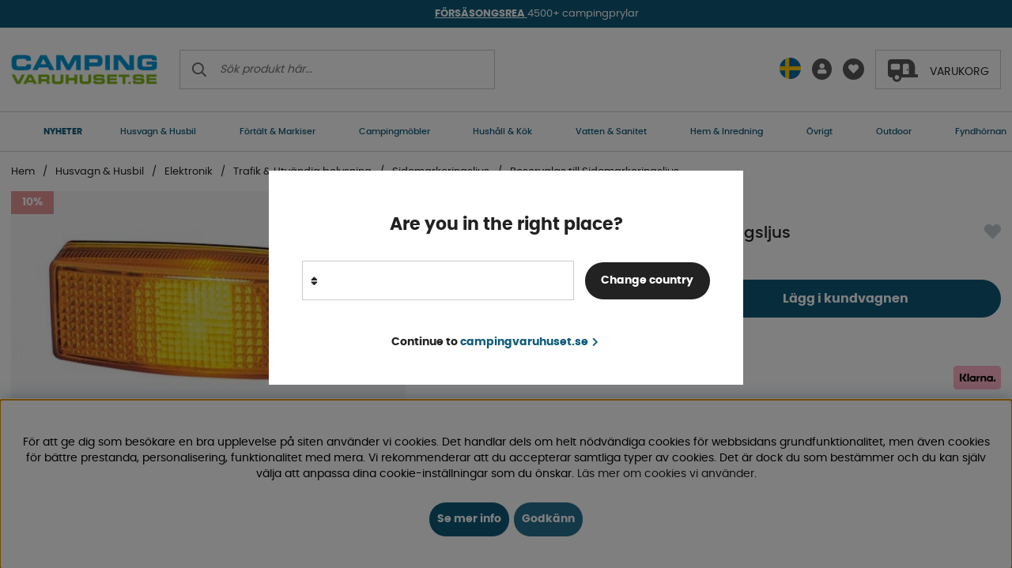

--- FILE ---
content_type: text/css; charset=utf-8
request_url: https://www.campingvaruhuset.se/themes/camping/design/css/air_leads-min.css?44
body_size: 389
content:
.al_pop{background:var(--base-background3);width:100%;z-index:99}.AskasLeads_HTML,.AskasLeads_Tacksida{height:100%;width:100%;max-width:var(--max-width);;margin:0 auto;text-align:center;padding:var(--gutter)}.AskasLeads_HTML form{display:-webkit-box;display:-moz-box;display:-ms-flexbox;display:-webkit-flex;display:flex;max-width:800px;margin:0 auto}.AskasLeads_HTML .AskasLeads_Epost{width:100%;margin-right:var(--gutter)}.AskasLeads_HTML .AskasLeads_Submit{width:auto;text-align:center;color:var(--base-color1);font-weight:700;display:inline-block;border-radius:var(--border-radius2);cursor:pointer;padding:.5em 1em;padding:calc(var(--gutter)/2) var(--gutter);border:0}.al_close{position:absolute;top:10px;right:10px}.al_close:after{font-family:"Font Awesome 5 Pro";content:"\f00d";font-size:1.4em;text-align:center;cursor:pointer;width:1.8em;width:calc(var(--gutter)*1.8)}.al_close i{display:none}.al_pop .al_close{background:transparent;color:var(--base-color6)}.al_pop.al_top{position:fixed;top:0;left:0}.al_pop.al_bottom{position:fixed;bottom:0;left:0}.al_pop.al_corner{position:fixed;bottom:0;right:0;max-width:400px}


--- FILE ---
content_type: text/css; charset=utf-8
request_url: https://www.campingvaruhuset.se/themes/camping/design/css/air-main-min-productpage_v32.css?19
body_size: 4104
content:
/* air-main-min-productpage_v32.css */
 /* air_produkt.css */
h1#ArtikelnamnFalt{font-size:20px;font-weight:500;word-break:break-word}.ProduktBild{position:relative;text-align:center;max-width:100vw;overflow:hidden}.ikoner{}.procent2{background:var(--sale-badge-background1);color:var(--sale-badge-color1)}.procent2:empty{display:none}.procent2::after{content:'%'}.procent2:empty::after{display:none}.productBrand img{width:auto;max-height:26px}.TextKort{max-height:50px;margin:var(--gutter) 0 0;overflow:hidden;position:relative;text-overflow:ellipsis;-webkit-transition:all 0.3s ease-in-out;-moz-transition:all 0.3s ease-in-out;-ms-transition:all 0.3s ease-in-out;-o-transition:all 0.3s ease-in-out;transition:all 0.3s ease-in-out}.TextKort.open{max-height:1250px}.readmoreTextKort{position:relative;margin-bottom:var(--gutter);background:var(--cta-background1);color:var(--cta-color1);border-radius:50px;font-weight:500;text-transform:uppercase;letter-spacing:0.7px;font-size:0.7em;padding-top:0.4em;padding-bottom:0.3em;padding-left:1em;padding-right:1em;width:fit-content;cursor:pointer;transition:200ms ease-in-out all}.TextKort.fadeOut::after{content:'';height:30px;width:100%;background:linear-gradient(0deg,#ffffff,rgba(255,255,255,0));position:absolute;bottom:0;left:0;transition:all 0.3s ease-in-out}.TextKort.fadeOut.open::after{background:transparent}.readmoreTextKort span::after{content:attr(data-more);padding-left:1.4em}.readmoreTextKort.open span::after{content:attr(data-less)}.readmoreTextKort span::before{top:0.3em;content:'\f078';font-family:'Font Awesome 5 Pro';font-weight:400;position:absolute;transition:150ms ease-in-out all}.readmoreTextKort.open span::before{-webkit-transform:rotate(180deg);-moz-transform:rotate(180deg);-o-transform:rotate(180deg);transform:rotate(180deg)}.variant-select .variant-select-label{border:1px solid var(--border-color1);padding-left:var(--gutter);background:var(--base-background1);transition:200ms ease-in-out all;display:flex;display:-webkit-box;display:-moz-box;display:-ms-flexbox;display:-webkit-flex;justify-content:space-between;padding-right:40px}.variant-select.variant-select-warning,.Anp_Obl_J.anpassning-warning{outline:1px solid var(--warning-color)!important}.variant-select.open .variant-select-label{background:var(--base-background2);border:1px solid var(--base-background2)}.variant-select .variant-select-dd{padding:0}.variant-select .variant-select-dd>span{width:100%;display:flex;display:-webkit-box;display:-moz-box;display:-ms-flexbox;display:-webkit-flex;justify-content:space-between;padding:var(--gutter);background:var(--base-background1);transition:200ms ease-in-out all}.variant-select .variant-select-dd>span:hover{background:var(--base-background2)}.variant-select .variant-select-dd>span.slct{background:var(--base-background2)}.variant-select.disabled{opacity:0.7;pointer-events:none}#OrderFalt .variant-price.PrisREA,#OrderFalt .variant-price.PrisBOLD,#OrderFalt .variant-price.PrisORD{font-weight:400}.variant-price.PrisORD{margin-left:5px}.priceWrap{flex-basis:35%;font-size:22px;margin-top:var(--gutter);margin-bottom:25px;color:#2d3235}#PrisFalt{display:-webkit-box;display:-moz-box;display:-ms-flexbox;display:-webkit-flex;display:flex;white-space:nowrap}.PrisREA{-webkit-order:1;-ms-flex-order:1;order:1;color:#c72f2f}.PrisORD{color:#777}#OrderFalt .PrisREA,#OrderFalt .PrisBOLD,#OrderFalt .PrisORD{font-weight:700;font-size:1em}.PrisORD{-webkit-order:2;-ms-flex-order:2;order:2;margin-left:var(--gutter);position:relative}.PrisAvd{display:none}.prisRek{width:100%;font-size:0.8em;font-weight:400;color:var(--lowlight-color1)}.prisRek .PrisBOLD{font-weight:400!important;color:var(--lowlight-color1)!important}.prisRek.rek #Pris_Rek:not(:empty)::before{content:attr(data-rek);margin-right:5px}#SubmitFalt{flex-basis:65%;margin-top:var(--gutter)}#SubmitFalt.disabled,#SubmitFalt.Anp_disabled{filter:grayscale(0.8);opacity:0.9}#SubmitFalt.disabled .buy-button,#SubmitFalt.Anp_disabled .buy-button{pointer-events:none}#disabled-field-message{opacity:0;visibility:hidden;position:absolute;padding:var(--menu-gutter);font-size:14px;box-shadow:var(--box-shadow1);background:var(--base-background2);top:100%;left:50%;transform:translateX(-50%);border-radius:var(--border-radius1);margin-top:var(--menu-gutter);width:auto;text-align:center;transition:500ms ease opacity;z-index:1}#SubmitFalt.disabled:hover + #disabled-field-message{opacity:1;visibility:visible}#disabled-field-message:after{content:'';width:0;height:0;border-left:5px solid transparent;border-right:5px solid transparent;border-bottom:5px solid var(--base-background2);position:absolute;top:-5px;left:50%;margin-left:-5px}.ProduktbeskrAntalvalTabell,.ProduktbeskrAntalvalFalt,.Laggikorgen_Antalsfalt,.artikel_antal,.VariantAntalFaltEtikett,.VariantAntalFalt,.Laggikorgen_Antalsrad{display:none!important}#SubmitFalt[style='display: none; visibility: hidden;']{display:block!important;visibility:visible!important;pointer-events:none;filter:opacity(0.4)}.anp_table_wrapper,.anp_table_wrapper table,.anp_table_wrapper input{width:100%}.Anp_Obl_J.anpassning-warning[data-validated='true']{outline:none!important}ul.tabs>li{list-style:none}ul.tabs li.tabContent{order:10;width:100%;float:left;display:none;border:var(--border-std);border-top:0;padding:var(--gutter)}ul.tabs li.tab:first-child{border-top:var(--border-std)}ul.tabs li.tabContent.active{display:block}#Produktinfo{display:block!important;visibility:visible!important}ul.tabs li.tab{width:100%;line-height:60px;text-align:left;font-size:1.1em;font-weight:500;padding-left:var(--gutter);border-bottom:var(--border-std);-webkit-touch-callout:none;-webkit-user-select:none;-khtml-user-select:none;-moz-user-select:none;-ms-user-select:none;user-select:none}ul.tabs li.tab.active{border-bottom:0}ul.tabs li.tab::after{font-family:'Font Awesome 5 Pro';content:'\f078';display:inline-block;float:right;transition:all 0.1s ease;width:40px;height:40px;font-weight:600;text-align:center;color:var(--base-color2)}ul.tabs li.tab.active::after{content:'\f077'}ul.tabs li.tabContent{margin-top:-20px}ul.tabs li.tabContent{order:unset;border:0;padding:var(--gutter)}ul.tabs li.tabContent.active{border-bottom:var(--border-std)}ul.tabs h3{font-size:1em;font-weight:500;margin:0;display:inline}.Egenskaper_Tabell{width:100%}.Egenskaper_Tabell tr{margin-top:var(--gutter);width:50%;display:-webkit-box;display:-moz-box;display:-moz-box;display:-ms-flexbox;display:-webkit-flex;display:flex;-ms-flex-align:center;-webkit-box-align:center;align-items:center}.Egenskaper_Tabell tr td{flex:1}.TeknSpec_Tabell{width:100%}.TeknSpec_Tabell tr:nth-child(odd){background:var(--base-background2)}.TeknSpec_Tabell td{padding:10px}.TeknSpec_Tabell td:first-child{min-width:160px}.betyg_siffra{letter-spacing:3px}.betyg0::before{content:''}.betyg0::after{content:'\f005\f005\f005\f005\f005';font-weight:200}.betyg1::before{content:'\f005'}.betyg1::after{content:'\f005\f005\f005\f005';font-weight:200}.betyg2::before{content:'\f005\f005'}.betyg2::after{content:'\f005\f005\f005';font-weight:200}.betyg3::before{content:'\f005\f005\f005'}.betyg3::after{content:'\f005\f005';font-weight:200}.betyg4::before{content:'\f005\f005\f005\f005'}.betyg4::after{content:'\f005';font-weight:200}.betyg5::before{content:'\f005\f005\f005\f005\f005'}.betyg5::after{content:''}#LevtidFalt a{pointer-events:unset}#overDiv b{font-weight:500}.Leveranstid a::before{}.Leveranstid a[id='Lagerid_3']::before,.Leveranstid a[id='Lagerid_4']::before,.Leveranstid a[id='Lagerid_1']::before{}.Leveranstid a[id='Lagerid_7']::before,.Leveranstid a[id='Lagerid_2']::before,.Leveranstid a[id='Lagerid_5']::before{}.Leveranstid br{display:none}.Leveranstid b{margin-right:5px;font-weight:400}.Leveranstid b::after{content:':';padding-left:1px}.insteadOfSaldo .Text_Lagerstatus::before,.artikel_i_lager>span::before,#LevtidFalt>a::before{font-family:'Font Awesome 5 Pro';width:14px;height:14px;color:var(--success-color);content:'\f00c';display:inline-block;margin-left:0;margin-right:5px;font-weight:600}.saldoamount[href*='-'],.saldoamount[data-saldo='0']{display:none}.below-buy-button .Text_Lagerstatus.Lager_8_SV::before,.below-buy-button .Text_Lagerstatus.Lager_9_SV::before,.below-buy-button .Text_Lagerstatus.Lager_10_SV::before,.below-buy-button .Text_Lagerstatus.Lager_18_SV::before,.below-buy-button .Text_Lagerstatus.Lager_8_DK::before,.below-buy-button .Text_Lagerstatus.Lager_9_DK::before,.below-buy-button .Text_Lagerstatus.Lager_10_DK::before,.below-buy-button .Text_Lagerstatus.Lager_18_DK::before,.below-buy-button .Text_Lagerstatus.Lager_8_FI::before,.below-buy-button .Text_Lagerstatus.Lager_9_FI::before,.below-buy-button .Text_Lagerstatus.Lager_10_FI::before,.below-buy-button .Text_Lagerstatus.Lager_18_FI::before,.below-buy-button #Lagerid_8::before,.below-buy-button #Lagerid_9::before,.below-buy-button #Lagerid_10::before,.below-buy-button #Lagerid_18::before{color:var(--danger-color);content:'\f00d';margin-right:0;font-size:1.1em}.below-buy-button .Text_Lagerstatus.Lager_6_SV::before,.below-buy-button .Text_Lagerstatus.Lager_6_DK::before,.below-buy-button .Text_Lagerstatus.Lager_6_FI::before,.below-buy-button .Text_Lagerstatus.Lager_22_SV::before,.below-buy-button .Text_Lagerstatus.Lager_22_DK::before,.below-buy-button .Text_Lagerstatus.Lager_22_FI::before,.below-buy-button .Text_Lagerstatus.Lager_23_SV::before,.below-buy-button .Text_Lagerstatus.Lager_23_DK::before,.below-buy-button .Text_Lagerstatus.Lager_23_FI::before,.below-buy-button .Text_Lagerstatus.Lager_24_SV::before,.below-buy-button .Text_Lagerstatus.Lager_24_DK::before,.below-buy-button .Text_Lagerstatus.Lager_24_FI::before,.below-buy-button #Lagerid_6::before,.below-buy-button #Lagerid_22::before,.below-buy-button #Lagerid_23::before,.below-buy-button #Lagerid_24::before{color:var(--warning-color);content:'\f30f';font-size:1.1em}.productUSP,.productUSP ul{width:100%;justify-content:space-between;color:var(--lowlight-color1)}.productUSP ul li{padding-right:var(--gutter)}.productUSP ul li:last-child{padding-right:0}.campaignLabel{text-transform:uppercase;line-height:22px}.campaignLabel:empty{display:none}.productLists h2{font-weight:500;text-transform:uppercase;margin:0}.productLists .PT_Knappar{padding-left:0}.UtdragArtikelgrupp_link{text-transform:uppercase}.UtdragArtikelgrupp_link i{padding-left:5px;position:relative;top:-1px}@media screen and (min-width:48.1em){#Faktablad{margin-top:1em;margin-top:calc(var(--gutter) * 1)}.readmoreTextKort:hover{background:var(--cta-background2);color:var(--cta-color2)}.variant-select-label{line-height:3em;height:3em;line-height:calc(var(--gutter) * 3);height:calc(var(--gutter) * 3)}.variant-select::after{line-height:3em;line-height:calc(var(--gutter) * 3)}#VarumarkeFalt{position:absolute;top:0;right:var(--gutter)}.productLists h2{font-size:1.3em}.productLists .PT_Wrapper_All{font-size:0.8em}}@media screen and (max-width:48em){#Bildkolumn{margin:0;padding:0!important;width:100%}.campaignLabel{position:absolute;top:30px;left:0}.headingwrap,.headingwrap>.row{margin-right:0}h1#ArtikelnamnFalt{font-size:16px}.headingwrap .wishlist{padding:0}.TextKort{margin:var(--gutter) 0 0}.priceAndBuy{flex-wrap:wrap}.priceWrap{font-size:18px;flex-basis:50%;margin:var(--gutter) 0}#VarumarkeFalt{flex-basis:50%}#SubmitFalt{flex-basis:100%;margin-top:0}.saldoamount,.saldoamountStore,.below-buy-button .artnr{font-size:12px}.below-buy-button .KlarnaLogo{display:none}ul.tabs{padding:var(--gutter);padding-top:calc(2 * var(--gutter));padding-bottom:calc(2 * var(--gutter))}ul.tabs li.tab{font-size:1em;padding-left:0}.productUSP ul{display:block}.productUSP ul li{display:inline-block}.Egenskaper_Tabell tr{width:100%}.productLists .slider>div{-ms-flex-preferred-size:60%;flex-basis:60%;max-width:60%}}

 /* image_gallery.css */
*{-webkit-tap-highlight-color:rgba(0,0,0,0)}.relative{position:relative}.pinch-zoom-container{width:100%;height:100%}.pinch-zoom-container .carousel-zoom{margin-top:0;margin-left:0;margin-right:0;margin-bottom:0}.productzoom-inner-wrapper.pz-flip .pinch-zoom-container .carousel-zoom{top:50%;left:50%;transform:scale(1,1) translate(-50%,-50%)}@keyframes spinner{to{transform:rotate(360deg)}}.carousel-lazy[data-src],.popped_img .carousel-lazy-zoom[data-src]{opacity:1!important;color:#fff;margin-top:-20px;width:100%}.carousel-lazy[data-src]:before,.popped_img .carousel-lazy-zoom[data-src]:before{content:'';box-sizing:border-box;position:absolute;top:50%;left:50%;width:30px;height:30px;margin-top:5px;margin-left:-15px;border-radius:50%;border:2px solid #ccc;border-top-color:#000;animation:spinner 0.7s linear infinite}.carousel{scroll-snap-type:x mandatory;display:flex;-webkit-overflow-scrolling:touch;overflow-x:scroll;-ms-overflow-style:none;overflow:-moz-scrollbars-none;scrollbar-width:none;padding:0;margin:0;width:100%}.carousel .item{cursor:zoom-in;position:relative;min-width:100%;max-width:100%;min-height:100%;max-height:100%;text-align:center;padding-bottom:62.3%;scroll-snap-align:center;scroll-snap-stop:always}.item img,.item figure{max-width:100%;max-height:100%;position:absolute;left:0;right:0;bottom:0;top:0;margin:auto;object-fit:scale-down}.navigation{position:absolute;bottom:5px;display:flex;margin:0 auto;z-index:3;left:50%;transform:translateX(-50%)}.dot{width:13px;height:13px;border-radius:100%;display:block;margin:2px 5px;background-color:#d3d3d3;transition:300ms ease background-color}.dot.active{background-color:var(--cta-background1)}.counter{font-weight:bold;text-align:left;margin-right:10px;display:flex}.counter span{display:none}.counter span.active{display:inline}.counter p{margin:0}.counter p:before{content:' / ';display:inline-block;margin-left:5px}.carousel-arrow{cursor:pointer;transition:300ms ease-in-out all}.carousel-arrow.notvisible{opacity:0.25}.icon-arrow-round.carousel-arrow{position:absolute;top:50%;transform:translateY(-50%);width:30px;height:30px;background:#000;color:#fff;border-radius:100%;text-align:center;line-height:30px;opacity:0;z-index:2}.icon-arrow-round.carousel-prev{left:30px}.icon-arrow-round.carousel-next{right:30px}.carousel:hover~.hover-arrows .icon-arrow-round.carousel-arrow:not(.notvisible),.hover-arrows:hover .icon-arrow-round.carousel-arrow:not(.notvisible){opacity:1}.popped_img{max-width:100%;max-height:100%;position:fixed}.popped_img .carousel{z-index:1000000;position:fixed;width:100%;height:100%;top:0;left:0;overflow-y:hidden}.popped_img .mask:after{display:none}.popped_img .carousel .item{padding-bottom:0}.popped_img .popped_img_overlay{position:fixed;background:#fff;width:100%;height:100%;top:0;bottom:0;left:0;right:0;z-index:10000}.popped_img .carousel .item{cursor:initial}.carousel-zoom,.popped_img .carousel-normal{display:none}.popped_img .carousel-zoom,.carousel-normal{display:block}.popped_img .expanded-view-controls{display:-webkit-box;display:-moz-box;display:-moz-box;display:-ms-flexbox;display:-webkit-flex;display:flex;position:fixed;top:0;left:0;z-index:1000000;padding:var(--gutter);width:100%;background:rgb(255 255 255 / 70%);background:var(--base-background2);color:var(--base-color1)}.expanded-view-controls{display:none}.expanded-view-controls .carousel-arrow{padding:0 10px}.popped_img #popped_img_close{z-index:1000000;cursor:pointer;font-size:24px;text-align:right;padding:15px 18px;position:fixed;right:0;top:0;line-height:18px}.popped_img #popped_img_close:hover{}.popped_img #popped_img_close i{line-height:18px}@media only screen and (min-width:768px){.carousel .item{border:1px solid transparent}.popped_img .carousel{height:calc(95% - 60px);top:60px}.thumbswrapper{margin:0;display:flex;flex-direction:column;padding-left:0;max-height:400px}.productzoom-inner-wrapper{height:100%}.thumbswrapper-inner{display:flex;flex-direction:column;white-space:nowrap;overflow-x:auto;padding:0;z-index:2}.thumbs-arrow:hover{filter:none;opacity:0.25}.thumbs-arrow.right{right:0}.thumbs-arrow i{font-weight:300;font-size:30px}.thumbnail{cursor:pointer;opacity:0.8;transition:300ms ease opacity;flex-basis:20%;min-width:20%;text-align:center}.thumbnail.active{opacity:1}}.carousel::-webkit-scrollbar,.thumbswrapper-inner::-webkit-scrollbar{display:none}.thumbswrapper{scrollbar-width:none}.thumbswrapper .fa-arrow-up::before{content:'\f062';font-family:'Font Awesome 5 Pro';font-weight:400;font-size:18px}.thumbswrapper .fa-arrow-down::before{content:'\f063';font-family:'Font Awesome 5 Pro';font-weight:400;font-size:18px}.thumbs-arrow{position:absolute;left:50%;transform:translateX(-50%);background:#eee;z-index:4;color:#666666}.thumbs-arrow.left{position:absolute;top:0;width:30px;height:30px;padding:0;text-align:center;display:flex;justify-content:center;align-items:center}.thumbs-arrow.right{position:absolute;bottom:0;width:30px;padding:0;text-align:center;display:flex;justify-content:center;align-items:center;height:30px}.thumb-gradient::after{content:'';width:100%;height:50px;z-index:5;bottom:0;position:absolute}.thumbs-arrow i{display:flex;justify-content:center;align-items:center;padding:0.3rem}.thumbs-arrow:hover{z-index:5}
